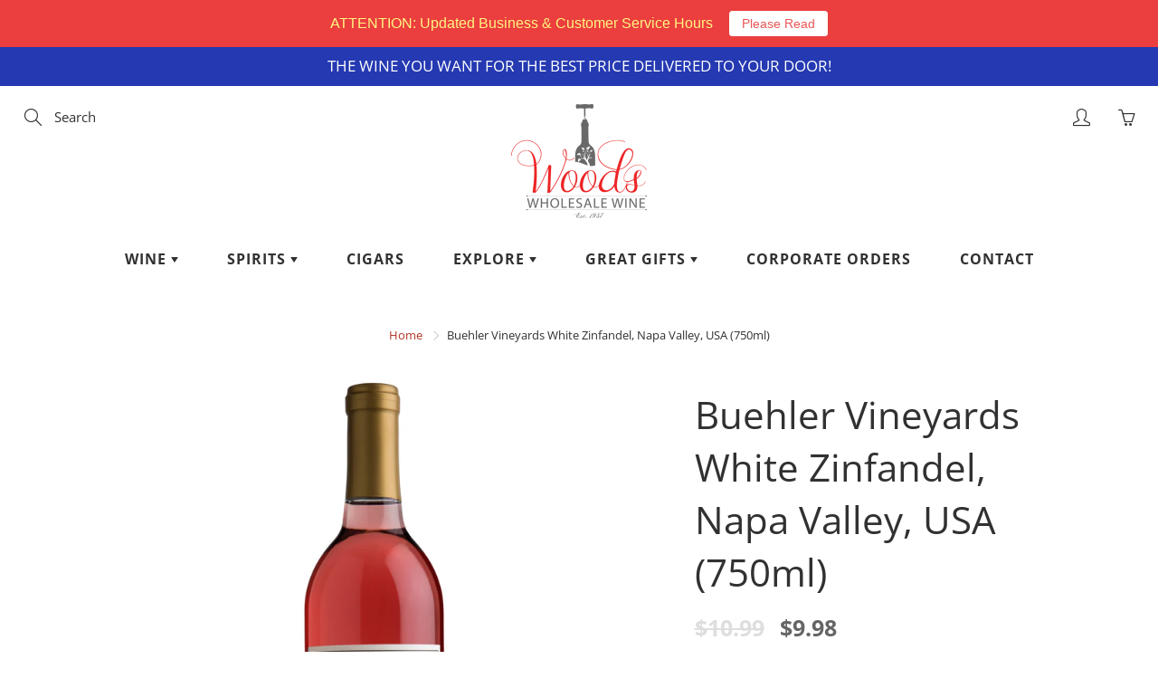

--- FILE ---
content_type: application/javascript; charset=utf-8
request_url: https://www.woodswholesalewine.com/products/2016-buehler-vineyards-white-zinfandel-napa-valley-usa-750ml.json?callback=jQuery110107699530720041761_1768647676619&_=1768647676620
body_size: 611
content:
/**/jQuery110107699530720041761_1768647676619({"product":{"id":5331862086,"title":"Buehler Vineyards White Zinfandel, Napa Valley, USA (750ml)","body_html":"\u003cp\u003eWINEMAKER'S NOTES:\u003c\/p\u003e\n\u003cp\u003eBuehler has been producing White Zinfandel since 1983. Their means of bringing you consistently delicious wines remains unchanged since 1983: they hand-pick their 100% Zinfandel fruit riper than most producers and leave less residual sugar. Riper fruit translates to flavors like wild berries and strawberries; yes, real red Zinfandel fruit flavors! The end result is a wine with more red Zinfandel berry character and a less sweet, more refreshing taste.\u003c\/p\u003e","vendor":"GLWS Viviano","product_type":"Wine","created_at":"2016-03-10T12:00:55-05:00","handle":"2016-buehler-vineyards-white-zinfandel-napa-valley-usa-750ml","updated_at":"2026-01-17T06:01:19-05:00","published_at":"2018-10-10T12:22:17-04:00","template_suffix":"","published_scope":"global","tags":"750ml, California, GMC, Napa Valley, Rose, Sweet, USA, White Zinfandel, Wine","variants":[{"id":16655816326,"product_id":5331862086,"title":"Default Title","price":"9.98","sku":"W 5C","position":1,"inventory_policy":"deny","compare_at_price":"10.99","fulfillment_service":"manual","inventory_management":"shopify","option1":"Default Title","option2":null,"option3":null,"created_at":"2016-03-10T12:00:55-05:00","updated_at":"2026-01-17T06:01:19-05:00","taxable":true,"barcode":"724404009116","grams":1361,"image_id":null,"weight":3.0,"weight_unit":"lb","inventory_quantity":-143,"old_inventory_quantity":-143,"requires_shipping":true,"quantity_rule":{"min":1,"max":null,"increment":1},"price_currency":"USD","compare_at_price_currency":"USD","quantity_price_breaks":[]}],"options":[{"id":6353122310,"product_id":5331862086,"name":"Title","position":1,"values":["Default Title"]}],"images":[{"id":4943522889841,"product_id":5331862086,"position":1,"created_at":"2018-10-10T12:23:38-04:00","updated_at":"2018-10-10T12:23:38-04:00","alt":null,"width":2168,"height":5364,"src":"https:\/\/cdn.shopify.com\/s\/files\/1\/0566\/6837\/products\/WHITE_ZIN_GENERIC.jpg?v=1539188618","variant_ids":[]}],"image":{"id":4943522889841,"product_id":5331862086,"position":1,"created_at":"2018-10-10T12:23:38-04:00","updated_at":"2018-10-10T12:23:38-04:00","alt":null,"width":2168,"height":5364,"src":"https:\/\/cdn.shopify.com\/s\/files\/1\/0566\/6837\/products\/WHITE_ZIN_GENERIC.jpg?v=1539188618","variant_ids":[]}}})

--- FILE ---
content_type: text/plain; charset=utf-8
request_url: https://productoptions.w3apps.co/api/imagecustomizer?productID=5331862086&shopName=maria-hadrout-com&callback=jQuery110107699530720041761_1768647676619&_=1768647676621
body_size: -38
content:
jQuery110107699530720041761_1768647676619("{}")